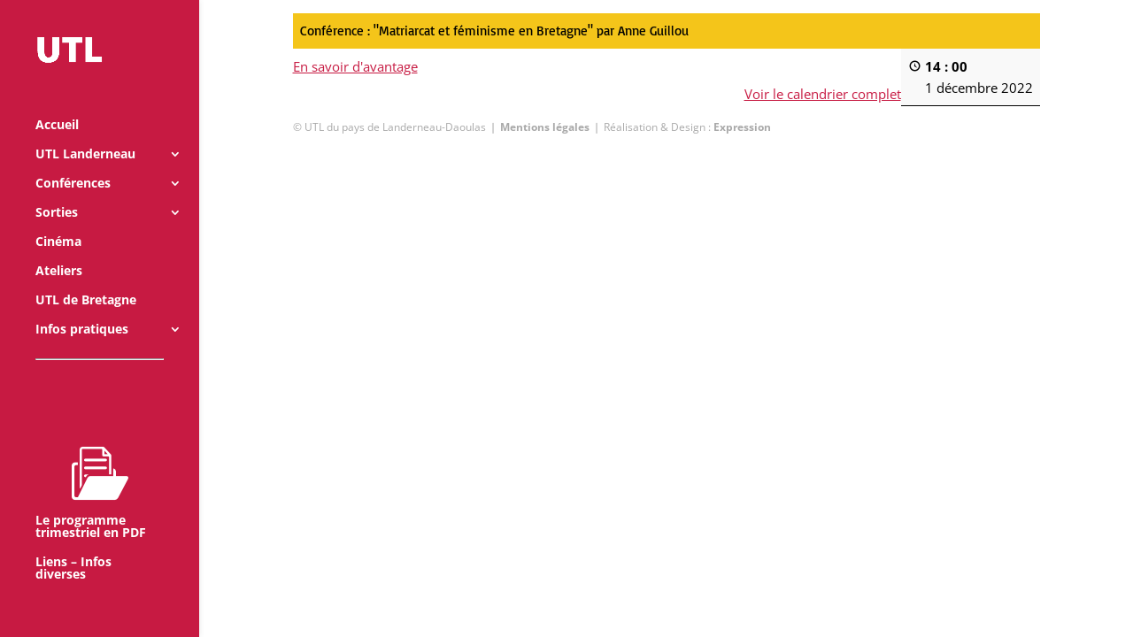

--- FILE ---
content_type: text/css
request_url: https://www.utl-landerneau.com/wp-content/themes/Divi-child/style.css?ver=4.27.5
body_size: 705
content:
/*
Theme Name:utl-divi
Theme URI: https://expression-bretagne.com/utll
Description: un thème hérité
Author: EXPRESSION-BRETAGNE
Template:Divi
*/

/* CSS GENERAL */

/* h4{
  font-size: 1.2em !important;
  font-weight: bold !important;
  font-family: 'Basic', cursive !important;
} */

.et_pb_text_inner ul li a:hover{
  color: grey;
}

#main-header{
  transform: translateY(0px) !important;
}
/* BARRE LATERALE */

.widgettitle{
  font-size: 1.2em;
  color: #c71a42;
  /* font-weight: bold;
  font-family: 'Basic', cursive; */
}

#event_list1 h5, #event_list2 h5{
  font-family: inherit;
  font-size: 1em;
}

#event_list1 .event_category, #event_list2 .event_category{
  display: none;
}

#sidebar .et_pb_widget {
    float: none;
    width: 100%;
    margin-bottom: 1em;
    padding-bottom: 1em;
    border-bottom: 1px solid #c71a42;
}

.widget_search input#searchsubmit {
    height: 40px!important;
    margin: 0;
    padding: .7em;
    border: 1px solid #ddd;
    color: #666;
    font-size: 9px;
    line-height: normal!important;
}

/* STRUCTURE PAGE CATEGORIE */

/*avertissement*/
#warning{
  text-align: justify;
}
#warning p{
  color: #c71a42;
  text-align: center;
}

.category-name a{
  font-size: 2em;
  text-align: center;
  color: #c71a42;
  font-family: 'Basic', cursive !important;
}

.category-name{
  border-bottom: 1px solid #c71a42;
  width: 75%;
  padding-bottom: 1em;
}

#left-area h2{
  text-align: center;
}

.post-meta{
  display: none;
}

.et_pb_post {
    margin: 1em;
    width: 45%;
    padding: 1em;
    border: 1px solid #c71a42;
}


.et_right_sidebar #left-area {
    float: left;
    padding-right: 5.5%;
    display: flex;
    flex-wrap: wrap;
}

.et_pb_post a img {
    max-width: 100%;
    vertical-align: bottom;
    height: 275px;
    object-fit: cover;
}

h2 a{
  text-align: center;
}

.et_pb_post p{
  text-align: center;
}

.pagination {
    clear: both;
    width: 100%;
}

/*RESPONSIVE PAGE CATEGORIE*/

@media (max-width : 480px){
  .category-name {
    border-bottom: 1px solid #c71a42;
    width: 95%;
    padding-bottom: 1em;
}
  .et_pb_post {
      margin-top: 1em;
      margin-left: auto;
      margin-right: auto;
      width: 100%;
      padding: 1em;
      border: 1px solid #c71a42;
  }
}

@media (max-width : 798px){
  .et_pb_post {
    margin: 1em;
    width: 100%;
    padding: 1em;
    border: 1px solid #c71a42;
}
.category-name {
    border-bottom: 1px solid #c71a42;
    width: 95%;
    padding-bottom: 1em;
}
}

@media (max-width : 1024px){
  .et_pb_post {
    margin: 1em;
    width: 100%;
    padding: 1em;
    border: 1px solid #c71a42;
}
.category-name {
    border-bottom: 1px solid #c71a42;
    width: 95%;
    padding-bottom: 1em;
}
}

@media (max-width : 1180px){
  .et_pb_post {
    margin: 1em;
    width: 100%;
    padding: 1em;
    border: 1px solid #c71a42;
}

}


/* STRUCTURE ARTICLE */

.single .post {
    padding-bottom: 25px;
    width: 100%;
    border: none;
    box-shadow: 0px 0px 15px 0px #fefefe;
}

.single .post:hover{
  box-shadow: none;
}
/*suppression "image mise en avant"*/

.et_post_meta_wrapper img{
  display: none;
}

/* comportement au survol */

/*article*/

.et_pb_post:hover {
  box-shadow: 0px 0px 15px 0px #c71a42;
}

.mobile_menu_bar:before{
  color: white !important;
}
/*gère le pb de saut de la barre de navigation*/

/* @media screen and (min-width: 981px) {

  #page-container {
    padding-top:0px !important;
  }

#main-header {
    top: 32px !important;
  }

} */
